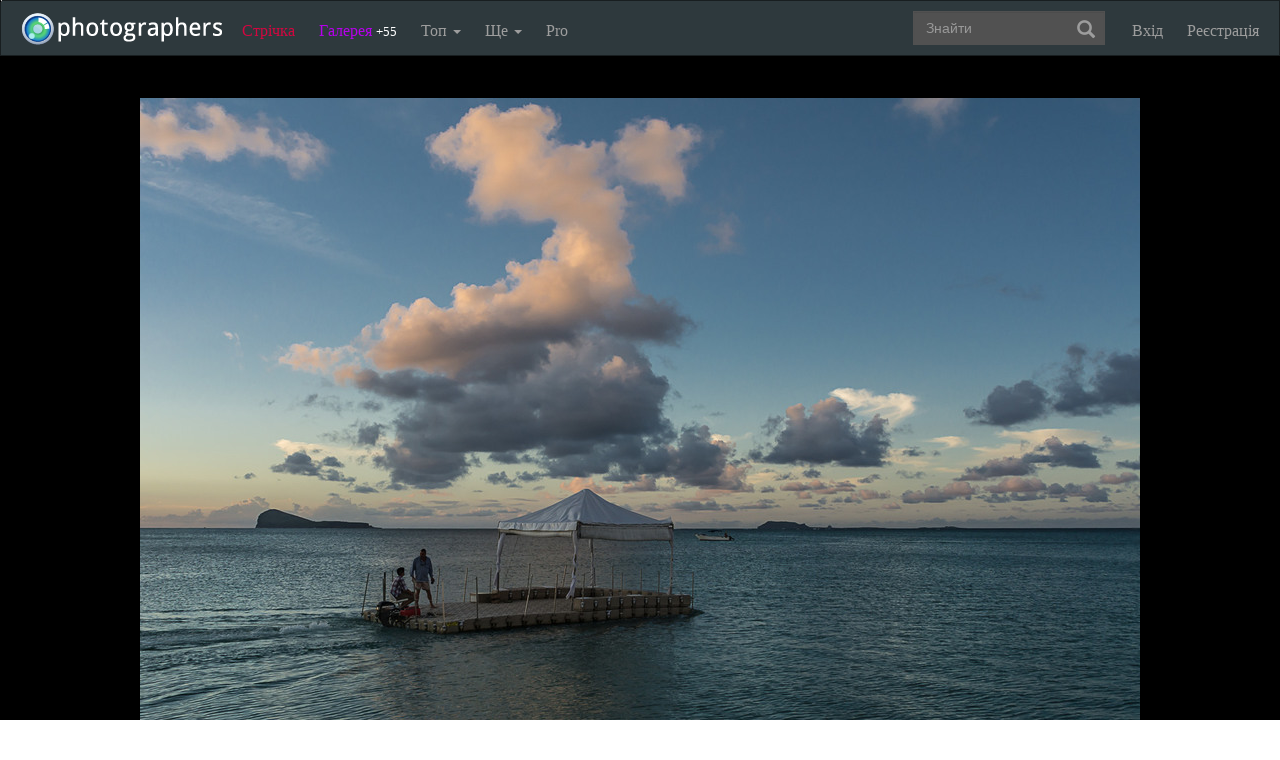

--- FILE ---
content_type: text/html; charset=UTF-8
request_url: https://photographers.ua/photo/1219531/
body_size: 13442
content:
<!DOCTYPE html PUBLIC "-//W3C//DTD XHTML 1.0 Transitional//EN" "http://www.w3.org/TR/xhtml1/DTD/xhtml1-transitional.dtd">
<html xmlns="http://www.w3.org/1999/xhtml" xml:lang="en" xmlns:og="http://ogp.me/ns#" xmlns:fb="http://ogp.me/ns/fb#">
    <head>
        <title>Фотографія Пейзаж / Юрий Литвинов / photographers.ua</title>
        <meta http-equiv="content-type" content="text/html; charset=utf-8" />
        <meta name="keywords" content="Пейзаж, фотографії, фото, цифрова фотографія, красиві фото, обробка фотографій, сайт фотографій, фотогалерея" />		<meta name="description" content="Фотографія Пейзаж з альбому Маврикий автора Юрий Литвинов. Опис: Маврикий 2017. Фото завантажено 9 січня 2019." />

		<link href="https://photographers.ua/favicon.ico" rel="shortcut icon" type="image/x-icon" />

			<link href="https://photographers.ua/rss/pictures/" title="RSS 2.0 Останні фотографії на photographers.ua" type="application/rss+xml" rel="alternate" />
		<link href="https://photographers.ua/rss/lenta/" title="RSS 2.0 Стрічка на photographers.ua" type="application/rss+xml" rel="alternate" />
		<link href="https://photographers.ua/rss/comments/" title="RSS 2.0 Останні коментарі на photographers.ua" type="application/rss+xml" rel="alternate" />
	                <link rel="canonical" href="https://photographers.ua/photo/1219531/" />
            
			<meta property="og:site_name" content="Фотосайт"/>
		<meta property="og:title" content="Фотографія Пейзаж / Юрий Литвинов"/>
		<meta property="og:type" content="article"/>
		<meta property="og:url" content="https://photographers.ua/photo/1219531/"/>
        <meta property="og:image" content="https://i.photographers.ua/thumbnails/pictures/35225/800xdsc_6148.jpg"/>
        <meta property="og:image:width" content="1000"/>
        <meta property="og:image:height" content="649"/>
        <meta property="og:description" content="Фотографія Пейзаж з альбому Маврикий автора Юрий Литвинов. Опис: Маврикий 2017. Фото завантажено 9 січня 2019." />
        <meta property="fb:app_id" content="112866292129906" />
    
			<link rel="stylesheet" href="https://photographers.ua/media/css-min/common-min.css?8042022" type="text/css" />
		
    
                <script src="https://ajax.googleapis.com/ajax/libs/jquery/3.1.0/jquery.min.js"></script>
    
			<script type="text/javascript" src="https://photographers.ua/media/js-min/common-min.js?27122020"></script>
			<script type="text/javascript" src="https://photographers.ua/media/js-min/picture-min.js?18112020"></script>
			<script type="text/javascript" src="https://photographers.ua/media/js-min/masonry.imagesloaded.min.js?11032018"></script>
			<script type="text/javascript" src="https://photographers.ua/media/js-min/jquery.sticky-kit.min.js?11032018"></script>
	
			<script type="text/javascript">
		
            $(function(){

            new CommentManager();new Picture();new AdvTopicsLayout();LoginManager = new LoginManager(); new Search();

            });
        
 var SITE_ADDRESS = 'https://photographers.ua'; 

		</script>
				<script type="text/javascript">
		var msg_tools_1 = 'Повноекранний режим перегляду зображення &mdash; photographers.ua';var msg_tools_2 = 'Нажаль ця функція не працює в Вашому браузері.';var msg_tools_3 = 'Введіть пошту.';var msg_tools_4 = 'Пошта введена неправильно.';var msg_tools_10 = 'Ви впевнені, що хочете поставити';var msg_tools_11 = 'Якщо так, будь ласка, прокоментуйте Вашу оцінку.';var msg_tools_12 = 'Приховати';var msg_tools_13 = 'Показати';var msg_tools_14 = 'Будь ласка, введіть коментар.';var msg_tools_15 = 'Дозволено додавати коментарі довжиною не більше 5 символів';var msg_tools_16 = 'Дозволено додавати коментарі довжиною не більше 2000 символів. Довжина Вашого коментаря - ';var msg_tools_17 = 'Зберегти';var msg_tools_18 = 'Додати';var msg_tools_19 = 'Ви підписалися на коментарі під цією сторінкою';var msg_tools_20 = 'Ви відписалися від коментарів під цією сторінкою';var msg_tools_21 = 'Ви не можете вибирати більше 20 тегів';var msg_tools_22 = 'Введіть заголовок топіка';var msg_tools_23 = 'Введіть текст топіка';var PHOTO_LABELS = ['фотографія', 'фотографії', 'фотографій'];
		</script>
				        
        <!--noindex-->
        <!-- Google tag (gtag.js) -->
        <script async src="https://www.googletagmanager.com/gtag/js?id=UA-88077-6"></script>
        <script>
            window.dataLayer = window.dataLayer || [];
            function gtag(){dataLayer.push(arguments);}
            gtag('js', new Date());

            gtag('config', 'UA-88077-6');
        </script>
        <!--/noindex-->
		
        
                 
            <script src="https://cdn.admixer.net/scripts3/loader2.js" async
                data-inv="//inv-nets.admixer.net/"
                data-r="single"
                data-sender="admixer"
                data-bundle="desktop"></script>
        </script>
        
        	</head>
    <body>
        <nav class="navbar navbar-inverse" role="navigation">
            <div class="container-fluid">
                <!-- Brand and toggle get grouped for better mobile display -->
                <div class="navbar-header">
                    <a class="navbar-brand" href="https://photographers.ua/" title="на головну">
                                                                                                <img src="/media/img/logo-inverse-5.png" alt="photographers.ua лого" class="small" />
                    </a>
                </div>

                <!-- Collect the nav links, forms, and other content for toggling -->
                <div class="collapse navbar-collapse" id="bs-example-navbar-collapse-1">
                    <ul class="nav navbar-nav">
                        <li class="lenta ">
                            <a href="https://photographers.ua/lenta/">Стрічка <span></span></a>
                        </li>
                        <li class="gallery ">
                            <a href="https://photographers.ua/pictures/days/1/">Галерея <span><span>+55</span></span></a>
                        </li>
                        <li class="dropdown">
                            <a href="https://photographers.ua/ratings/" class="dropdown-toggle" data-toggle="dropdown" data-hover="dropdown" data-delay="500">
                                Топ
                                <b class="caret"></b>
                            </a>
                            <ul class="dropdown-menu" role="menu">
                                <li>
                                    <a href="https://photographers.ua/ratings/users/">ТОП 100 фотографів</a>
                                </li>
                                <li>
                                    <a href="https://photographers.ua/ratings/pictures/">ТОП 100 фотографій</a>
                                </li>
                                <li>
                                    <a href="https://photographers.ua/ratings/picturesday/">Картина дня</a>
                                </li>
                            </ul>
                        </li>
                        <li class="dropdown ">
                            <a href="https://photographers.ua/about/" class="dropdown-toggle" data-toggle="dropdown" data-hover="dropdown" data-delay="500">
                                Ще
                                <b class="caret"></b>
                            </a>
                            <ul class="dropdown-menu" role="menu">
                                <li>
                                    <a href="https://photographers.ua/about/">Про проект</a>
                                </li>
                                <li>
                                    <a href="https://photographers.ua/stuff/day/">День з фотограферс</a>
                                </li>
                                <li>
                                    <a href="https://photographers.ua/stuff/comments/">Коментарі</a>
                                </li>
                            </ul>
                        </li>
                        <li class="">
                            <a href="https://photographers.ua/user/pro/">
                                Pro
                            </a>
                        </li>
                    </ul>

                    
                                            <ul class="nav navbar-nav navbar-right">
                            <li>
                                <a class="enter" id="btnShowLoginDialog" href="https://photographers.ua/user/login/"><i></i>Вхід</a>
                            </li>
                            <li>
                                <a class="register" href="https://photographers.ua/signup/">Реєстрація</a>
                            </li>
                        </ul>
                                        <div class="b-header-search">
                        <div class="b-search ">
                            <div class="control">
                                <form role="search" class="navbar-form fr" method="get" enctype="application/x-www-form-urlencoded" action="/search/" id="searchForm">
                                    <div class="form-group">
                                        <input type="text" class="form-control span2" placeholder="Знайти" value='' name='q' autocomplete='off' id='strFreeText' />
                                        <button class="btn-link btn" style="margin-left: -44px" type="submit" id="searchButton">
                                            <span class="glyphicon glyphicon-search"></span>
                                        </button>
                                    </div>
                                </form>
                                <div class="panel hidden">
                                    <div class="left"></div>
                                    <div class="right"></div>
                                    <div class="top"></div>
                                    <div class="bottom"></div>
                                    <div class="corner-lt"></div>
                                    <div class="corner-lb"></div>
                                    <div class="corner-rb"></div>
                                    <div class="corner-rt"></div>
                                    <div class="surface"></div>
                                    <div class="searched-items"></div>
                                    <div class="g-clearer"></div>

                                    <a id="SearchClose" class="b-dialog__x dialog-close-btn" href="javascript:void(0);" rel="nofollow"></a>
                                </div>

                            </div>
                        </div>
                    </div>
                </div><!-- /.navbar-collapse -->
            </div><!-- /.container-fluid -->
        </nav>


        <!-- page -->
        <div class="l-page">
            <div class="l-nofooter">
	<div id="loader" class="popup hidden">
	<img src="https://photographers.ua/i/ajax-loader.1.gif" />
</div>
<!--VIEW PICTURE-->
</div>
</div>

<div class="picture invert notitle">

    
    <!--noindex-->
	<div class="selection" id="ant">
        <span id="gs">
        	<div class="gs_container">
				<div class="first up w38h38"></div><div class="second up w24h38"></div><div class="third up w38h38"></div><div class="fourth middle w38h24"></div><div class="fifth middle w24h24"></div><div class="six middle w38h24"></div><div class="seventh down w38h38"></div><div class="eight down w24h38"></div><div class="ninth down w38h38"></div>
			</div>
        </span><img src="/i/spacer.gif" id="gs_spacer" />
	</div>

    <div class="crop zone" id="top_zone"><img src="/i/spacer.gif" /></div>
    <div class="crop zone" id="bottom_zone"><img src="/i/spacer.gif" /></div>
    <div class="crop zone" id="left_zone"><img src="/i/spacer.gif" /></div>
    <div class="crop zone" id="rigth_zone"><img src="/i/spacer.gif" /></div>

    <div id="nw-resize" class="resize nw"><img src="/i/spacer.gif" /></div>
    <div id="sw-resize" class="resize sw"><img src="/i/spacer.gif" /></div>
    <div id="ne-resize" class="resize ne"><img src="/i/spacer.gif" /></div>
    <div id="se-resize" class="resize se"><img src="/i/spacer.gif" /></div>
    <div id="n-resize" class="resize n"><img src="/i/spacer.gif" /></div>
    <div id="s-resize" class="resize s"><img src="/i/spacer.gif" /></div>
    <div id="w-resize" class="resize w"><img src="/i/spacer.gif" /></div>
    <div id="e-resize" class="resize e"><img src="/i/spacer.gif" /></div>
    <!--/noindex-->

<table id="MainImageContainer">
	<colgroup>
		<col width='40%'/><col width='*'/><col width='40%'/>
	</colgroup>
	<tr>
		<td></td>
		<td class="imgtd">
			<img src="/thumbnails/pictures/35225/800xdsc_6148.jpg" width="1000" height="649" id="theImage" title="" alt="Фотографія Пейзаж / Юрий Литвинов / photographers.ua" />
		</td>
		<td></td>
	</tr>
	<tr>
		<td></td>
		<td>

<table width="100%">
	<tr>
		<td class="text icons">
			<img src="/i/icon.1.gif" alt="кадрувати фотографію" title="кадрувати фотографію" id="make_crop" />
			<img src="/i/icon.4.gif" alt="золотий перетин фотографії" title="золотий перетин фотографії" id="make_section" />
			<img src="/i/icon.3.gif" alt="відтінки сірого" title="відтінки сірого" id="make_gray" />
			<img src="/i/icon.2.gif" alt="повноекранний режим" title="повноекранний режим" onclick="OpenFullScreen('https://i.photographers.ua/images/pictures/35225/dsc_6148.jpg', '#000000'); " />
		</td>
		<td align="right" class="text icons">
			<div id="frame_b" style="display: none;"><a class="mark" href="javascript:void(null);" onclick="return save_frame();">Вставить в комментарий</a></div>
		</td>
	</tr>
	<tr>
		<td class="text img-inline icons_social" colspan="2">
            
			<!--noindex-->



<ul class="clearfix fr bookmarks ontop">
    <li><a href="https://www.facebook.com/sharer.php?u=https://photographers.ua/photo/1219531/&t=" title="Надіслати в Facebook" rel="nofollow" target="_blank"><img src="/media/img/social/facebook.32.png" /></a></li>
    <li><a href="https://www.pinterest.com/pin/create/button/?url=https://photographers.ua/photo/1219531/&media=https://i.photographers.ua/thumbnails/pictures/35225/800xdsc_6148.jpg&description=" title="Надіслати в Pinterest" rel="nofollow" target="_blank"><img src="/media/img/social/pinterest.32.png" /></a></li>
</ul>
<div class="clearfix"></div>


<!--/noindex-->



			<div class="insertblog">
                <a href="javascript:;" class="mark" onclick="$('#blogarea').toggle();">Код вставки в блог</a>
            </div>
		</td>
	</tr>
	<tr id="blogarea" class="blogarea">
		<td colspan="2" class="text">
			<div class="fr">
				Посилання: <input type="text" onclick="this.select();" value='<a href="https://photographers.ua/photo/1219531/"><img src="https://i.photographers.ua/thumbnails/pictures/35225/800xdsc_6148.jpg" title="Фотографія Пейзаж / Юрий Литвинов / photographers.ua" /></a>' />
			</div>

			<div class="fr">
				Фотографія: <input type="text" onclick="this.select();" value='https://i.photographers.ua/thumbnails/pictures/35225/800xdsc_6148.jpg' />
			</div>
		</td>
	</tr>

</table>

		</td>
	</tr>
	<tr>
		<td colspan="3">
            <table class="backgrounds">
              <tr>
                                    <td bgcolor="#FFFFFF" rel="#FFFFFF"></td>
                                    <td bgcolor="#E5E5E5" rel="#E5E5E5"></td>
                                    <td bgcolor="#CCCCCC" rel="#CCCCCC"></td>
                                    <td bgcolor="#B3B3B3" rel="#B3B3B3"></td>
                                    <td bgcolor="#999999" rel="#999999"></td>
                                    <td bgcolor="#808080" rel="#808080"></td>
                                    <td bgcolor="#666666" rel="#666666"></td>
                                    <td bgcolor="#4D4D4D" rel="#4D4D4D"></td>
                                    <td bgcolor="#333333" rel="#333333"></td>
                                    <td bgcolor="#1A1A1A" rel="#1A1A1A"></td>
                                    <td bgcolor="#000000" rel="#000000"></td>
                              </tr>
            </table>
		</td>
	</tr>
</table>
</div>

<!-- page -->
<div class="l-page">
	<div class="l-nofooter">

<table class="picture" width="100%" style="margin-bottom: 80px;">
	<colgroup>
		<col width='37%'/><col width='*'/>
	</colgroup>
	<tr>
		<td colspan="2" style="padding-top: 7px;">
			<h2 class="center">Маврикий 2017</h2>
		</td>
	</tr>
	<tr>
		<td style="padding-top: 24px;" class="text sticky-parent">

																				
						<!-- Previous and next pictures block start -->
			<div id="eventsSlider" class="events" style="height: 100px;">
				<div class="controls">
					<a href="javascript:void(0)" class="left" rel="nofollow"></a>
					<a href="javascript:void(0)" class="right" rel="nofollow"></a>
				</div>
				<div  class="l-events">
					<ol class="events-line">
																								<li class="event">
							<div class="info">
																						<a alt="" title="" href="https://photographers.ua/photo/1217892/"><img src="https://i.photographers.ua/thumbnails/pictures/35225/240xdsc_0685.jpg" width="100" height="100"/></a>
																																										<a alt="" title="" href="https://photographers.ua/photo/1217956/"><img src="https://i.photographers.ua/thumbnails/pictures/35225/240xdsc_0539.jpg" width="100" height="100"/></a>
																																										<a alt="" title="" href="https://photographers.ua/photo/1218146/"><img src="https://i.photographers.ua/thumbnails/pictures/35225/240xdsc_603448811.jpg" width="100" height="100"/></a>
																					</div>
						</li>
																								<li class="event">
							<div class="info">
																						<a alt="" title="" href="https://photographers.ua/photo/1218179/"><img src="https://i.photographers.ua/thumbnails/pictures/35225/240x12083dsc_0257.jpg" width="100" height="100"/></a>
																																										<a alt="" title="" href="https://photographers.ua/photo/1218215/"><img src="https://i.photographers.ua/thumbnails/pictures/35225/240xdsc_0037-panorama.jpg" width="100" height="100"/></a>
																																										<a alt="" title="" href="https://photographers.ua/photo/1218350/"><img src="https://i.photographers.ua/thumbnails/pictures/35225/240xdsc_0547.jpg" width="100" height="100"/></a>
																					</div>
						</li>
																								<li class="event">
							<div class="info">
																						<a alt="" title="" href="https://photographers.ua/photo/1218386/"><img src="https://i.photographers.ua/thumbnails/pictures/35225/240xdsc_0934.jpg" width="100" height="100"/></a>
																																										<a alt="" title="" href="https://photographers.ua/photo/1218428/"><img src="https://i.photographers.ua/thumbnails/pictures/35225/240x47650dsc_0546.jpg" width="100" height="100"/></a>
																																										<a alt="" title="" href="https://photographers.ua/photo/1218547/"><img src="https://i.photographers.ua/thumbnails/pictures/35225/240x6758dsc_0013.jpg" width="100" height="100"/></a>
																					</div>
						</li>
																								<li class="event">
							<div class="info">
																						<a alt="" title="" href="https://photographers.ua/photo/1218567/"><img src="https://i.photographers.ua/thumbnails/pictures/35225/240xdsc_0809-2.jpg" width="100" height="100"/></a>
																																										<a alt="" title="" href="https://photographers.ua/photo/1218627/"><img src="https://i.photographers.ua/thumbnails/pictures/35225/240xdsc_0272.jpg" width="100" height="100"/></a>
																																										<a alt="" title="" href="https://photographers.ua/photo/1218786/"><img src="https://i.photographers.ua/thumbnails/pictures/35225/240x5271dsc_0747.jpg" width="100" height="100"/></a>
																					</div>
						</li>
																								<li class="event">
							<div class="info">
																						<a alt="" title="" href="https://photographers.ua/photo/1218833/"><img src="https://i.photographers.ua/thumbnails/pictures/35225/240xdsc_4485.jpg" width="100" height="100"/></a>
																																										<a alt="" title="" href="https://photographers.ua/photo/1218902/"><img src="https://i.photographers.ua/thumbnails/pictures/35225/240xdsc_3375-edit.jpg" width="100" height="100"/></a>
																																										<a alt="" title="" href="https://photographers.ua/photo/1218988/"><img src="https://i.photographers.ua/thumbnails/pictures/35225/240xdsc_0004-2.jpg" width="100" height="100"/></a>
																					</div>
						</li>
																								<li class="event">
							<div class="info">
																						<a alt="&quot;Миколині тумани&quot;" title="&quot;Миколині тумани&quot;" href="https://photographers.ua/photo/mikolini-tumani-1219018/"><img src="https://i.photographers.ua/thumbnails/pictures/35225/240x90131dsc_0309.jpg" width="100" height="100"/></a>
																																										<a alt="" title="" href="https://photographers.ua/photo/1219079/"><img src="https://i.photographers.ua/thumbnails/pictures/35225/240xdsc_0540.jpg" width="100" height="100"/></a>
																																										<a alt="" title="" href="https://photographers.ua/photo/1219192/"><img src="https://i.photographers.ua/thumbnails/pictures/35225/240x12868dsc_0090.jpg" width="100" height="100"/></a>
																					</div>
						</li>
																								<li class="event">
							<div class="info">
																						<a alt="" title="" href="https://photographers.ua/photo/1219268/"><img src="https://i.photographers.ua/thumbnails/pictures/35225/240xdsc_0021-panorama.jpg" width="100" height="100"/></a>
																																										<a alt="" title="" href="https://photographers.ua/photo/1219306/"><img src="https://i.photographers.ua/thumbnails/pictures/35225/240xdsc_0465.jpg" width="100" height="100"/></a>
																																										<a alt="" title="" href="https://photographers.ua/photo/1219406/"><img src="https://i.photographers.ua/thumbnails/pictures/35225/240xdsc_4077.jpg" width="100" height="100"/></a>
																					</div>
						</li>
																		
																								<li class="event">
							<div class="info">
																						<a alt="&quot;Миколині тумани&quot;" title="&quot;Миколині тумани&quot;" href="https://photographers.ua/photo/mikolini-tumani-1219487/"><img src="https://i.photographers.ua/thumbnails/pictures/35225/240x57253dsc_0272.jpg" width="100" height="100"/></a>
																																										<a alt="" title="" href="https://photographers.ua/photo/1219531/"><img src="https://i.photographers.ua/thumbnails/pictures/35225/240xdsc_6148.jpg" width="100" height="100"/></a>
																																										<a alt="" title="" href="https://photographers.ua/photo/1219624/"><img src="https://i.photographers.ua/thumbnails/pictures/35225/240xdsc_9758.jpg" width="100" height="100"/></a>
																					</div>
						</li>
																		
																								<li class="event">
							<div class="info">
																						<a alt="" title="" href="https://photographers.ua/photo/1219711/"><img src="https://i.photographers.ua/thumbnails/pictures/35225/240xdsc_0171-panorama.jpg" width="100" height="100"/></a>
																																										<a alt="" title="" href="https://photographers.ua/photo/1219837/"><img src="https://i.photographers.ua/thumbnails/pictures/35225/240x72588dsc_6015.jpg" width="100" height="100"/></a>
																																										<a alt="" title="" href="https://photographers.ua/photo/1219925/"><img src="https://i.photographers.ua/thumbnails/pictures/35225/240xdsc_0108_tif1.jpg" width="100" height="100"/></a>
																					</div>
						</li>
																								<li class="event">
							<div class="info">
																						<a alt="" title="" href="https://photographers.ua/photo/1219986/"><img src="https://i.photographers.ua/thumbnails/pictures/35225/240xdsc_0320_tif1.jpg" width="100" height="100"/></a>
																																										<a alt="" title="" href="https://photographers.ua/photo/1220028/"><img src="https://i.photographers.ua/thumbnails/pictures/35225/240xdsc_0384-panorama_tif1_tif2.jpg" width="100" height="100"/></a>
																																										<a alt="" title="" href="https://photographers.ua/photo/1220107/"><img src="https://i.photographers.ua/thumbnails/pictures/35225/240xdsc_0696.jpg" width="100" height="100"/></a>
																					</div>
						</li>
																								<li class="event">
							<div class="info">
																						<a alt="" title="" href="https://photographers.ua/photo/1220160/"><img src="https://i.photographers.ua/thumbnails/pictures/35225/240x51329dsc_0246.jpg" width="100" height="100"/></a>
																																										<a alt="" title="" href="https://photographers.ua/photo/1220206/"><img src="https://i.photographers.ua/thumbnails/pictures/35225/240xdsc_0620.jpg" width="100" height="100"/></a>
																																										<a alt="" title="" href="https://photographers.ua/photo/1220274/"><img src="https://i.photographers.ua/thumbnails/pictures/35225/240xdsc04471.jpg" width="100" height="100"/></a>
																					</div>
						</li>
																								<li class="event">
							<div class="info">
																						<a alt="" title="" href="https://photographers.ua/photo/1220339/"><img src="https://i.photographers.ua/thumbnails/pictures/35225/240xdsc_0115-2.jpg" width="100" height="100"/></a>
																																										<a alt="" title="" href="https://photographers.ua/photo/1220414/"><img src="https://i.photographers.ua/thumbnails/pictures/35225/240x74878dsc_0247_tif1.jpg" width="100" height="100"/></a>
																																										<a alt="" title="" href="https://photographers.ua/photo/1220457/"><img src="https://i.photographers.ua/thumbnails/pictures/35225/240xdsc04656.jpg" width="100" height="100"/></a>
																					</div>
						</li>
																								<li class="event">
							<div class="info">
																						<a alt="" title="" href="https://photographers.ua/photo/1220529/"><img src="https://i.photographers.ua/thumbnails/pictures/35225/240xdsc_0340_tif1.jpg" width="100" height="100"/></a>
																																										<a alt="" title="" href="https://photographers.ua/photo/1220619/"><img src="https://i.photographers.ua/thumbnails/pictures/35225/240x83773dsc_0076.jpg" width="100" height="100"/></a>
																																										<a alt="" title="" href="https://photographers.ua/photo/1220662/"><img src="https://i.photographers.ua/thumbnails/pictures/35225/240xdsc_0442.jpg" width="100" height="100"/></a>
																					</div>
						</li>
																								<li class="event">
							<div class="info">
																						<a alt="" title="" href="https://photographers.ua/photo/1220734/"><img src="https://i.photographers.ua/thumbnails/pictures/35225/240xdsc_0028.jpg" width="100" height="100"/></a>
																																										<a alt="" title="" href="https://photographers.ua/photo/1220824/"><img src="https://i.photographers.ua/thumbnails/pictures/35225/240xdsc04630.jpg" width="100" height="100"/></a>
																																										<a alt="" title="" href="https://photographers.ua/photo/1220864/"><img src="https://i.photographers.ua/thumbnails/pictures/35225/240x50052dsc_0535.jpg" width="100" height="100"/></a>
																					</div>
						</li>
																								<li class="event">
							<div class="info">
																						<a alt="" title="" href="https://photographers.ua/photo/1220932/"><img src="https://i.photographers.ua/thumbnails/pictures/35225/240xdsc_0813.jpg" width="100" height="100"/></a>
																																										<a alt="" title="" href="https://photographers.ua/photo/1221121/"><img src="https://i.photographers.ua/thumbnails/pictures/35225/240xdsc_4661.jpg" width="100" height="100"/></a>
																																										<a alt="" title="" href="https://photographers.ua/photo/1221179/"><img src="https://i.photographers.ua/thumbnails/pictures/35225/240xdsc_4655.jpg" width="100" height="100"/></a>
																					</div>
						</li>
																							</ol>

										<input type="hidden" value="https://photographers.ua/photo/mikolini-tumani-1219487/" id="prevLink" />
															<input type="hidden" value="https://photographers.ua/photo/1219624/" id="nextLink" />
									</div>
			</div>

<style>.picture .events { width: 330px; padding-bottom:18px !important;}</style>
<script>
$(function(){
	var objPicturesSlider = new PicturesSlider();
	objPicturesSlider.currentIndex = 6;
	objPicturesSlider.move(1);
});
</script>

			<!-- Previous and next pictures block end -->
						
			<div id="author" class="author">
							<div class="b-comments" style="margin-top:10px"><li class="b-comment" style="padding-bottom:0px">
				<table>
					<colgroup>
						<col width="90px" />
						<col width="*" />
					</colgroup>
					<tbody>
						<tr>
							<td>
								<a href="https://photographers.ua/YuriyLitvinov/"><img align="absmiddle" width="75" src="https://i.photographers.ua/thumbnails/users/35225/75xsozertsanie-avatar.jpg" title="Юрий Литвинов" alt="Юрий Литвинов" /></a>
								<div class="comment-avt-status"></div>
							</td>
							<td>
								<div class="comment-title" style="border:0;padding:0;"><a style="font-size:100%;" class="nick expert-5" href="https://photographers.ua/YuriyLitvinov/">Юрий Литвинов<i title="профі" alt="профі"></i></a></div>
								<div class="comment-content" style="font-size:100%;"></div>
							</td>
						</tr>
					</tbody>
				  </table>
			</li></div>
						</div>
			
			<table width="100%" class="about">
				<colgroup>
					<col width='200'/><col width='33%'/><col width='*'/>
				</colgroup>
				<tr>
					<td colspan="2">
						<h2 style="padding-bottom: 4px;">Про фото</h2>
					</td>
					<td>&nbsp;</td>
				</tr>
				
								<tr>
					
					<td id="vote-total" colspan="2" class="null">
						<table width="100%">
							<colgroup>
								<col width="200"/><col width="33%"/><col width="*"/>
							</colgroup>

														<tr>
								<td>Рейтинг:</td>
								<td class="img-inline">
									<strong>
																			+197.46
																		</strong>
								</td>
								<td class="null">&nbsp;</td>
							</tr>
							<tr>
								<td>Оцінка фотографії:</td>
								<td>
									+196.0 </span>
								</td>
							</tr>
							<tr>
								<td>Переглядів:</td>
								<td>
									<span style="cursor: help;"><span class="nobr" title="Зареєстрованними користувачами modifier.number.php149">149</span></span> / <span style="cursor: help;"><span class="nobr" title="Всього modifier.number.php391">391</span></span>
								</td>
							</tr>
						</table>
					</td>
									</tr>
				
				
				<tr>
					<td>Завантажено: </td>
					<td>9 січня '19, 15:48</td>
					<td class="null">&nbsp;</td>
				</tr>
				<tr>
					<td>Категорія: </td>
					<td><strong><a href="https://photographers.ua/YuriyLitvinov/category/9/" title="Пейзаж">Пейзаж</a></strong></td>
				</tr>

				
				
								<tr>
					<td>Переглянути: </td>
					<td>
						<a href="https://photographers.ua/YuriyLitvinov/album/76950/" title="Маврикий">альбом Маврикий</a>
					</td>
				</tr>
				
				<tr>
					<td colspan="2">
						<style>.bookmarks{margin: 10px 0px 0px 0px;}</style>
						<div class="fl bookmarks">
	<div class="likes">
		<div class="facebook">
            <fb:share-button layout="button_count"></fb:share-button>
		</div>
	</div>
</div>
					</td>
				</tr>

							
				
				<tr>
					<td colspan="2">
						<h2>Exif</h2>
					</td>
				</tr>
				
								<tr>
					<td>Виробник: </td>
					<td>NIKON CORPORATION</td>
				</tr>
												<tr>
					<td>Модель: </td>
					<td>NIKON D7100</td>
				</tr>
																<tr>
					<td>Витримка: </td>
					<td>1/200</td>
				</tr>
												<tr>
					<td>Діафрагма: </td>
					<td>9</td>
				</tr>
												<tr>
					<td>Швидкість ISO: </td>
					<td>125</td>
				</tr>
												<tr>
					<td>Фокусна відстань: </td>
					<td>20</td>
				</tr>
																				<tr>
					<td>ПЗ: </td>
					<td>Adobe Photoshop Lightroom 6.4 (Windows)</td>
				</tr>
				
				
								<tr>
					<td colspan="2">
						<a class="mark header" id="votes_all_view" rel="nofollow" href="javascript:void(0);">Голоси</a>
					</td>
				</tr>
				<tr id="votes_all" class="hidden">
					<td colspan="2">
										</td>
				</tr>
												<tr>
					<td colspan="2">
						<div class="sticky-content-spacer"></div>
						 
<div class="b-right-banner b-right-banner-right-col" id="right_banner">
	
	

	                                
                <script type='text/javascript'>
                    (window.globalAmlAds = window.globalAmlAds || []).push(function() {
                        globalAml.defineSlot({z: '507af612-9d6f-4c9c-8d87-87d53af4b13c', ph: 'admixer_507af6129d6f4c9c8d8787d53af4b13c_zone_2012_sect_1123_site_1110', i: 'inv-nets', s:'47b8a462-162d-4208-9812-0b17aa42b6b0', sender: 'admixer'});
                        globalAml.singleRequest("admixer");});
                </script>

                <div id='admixer_507af6129d6f4c9c8d8787d53af4b13c_zone_2012_sect_1123_site_1110' data-sender='admixer'></div>
                <script type='text/javascript'>
                    (window.globalAmlAds = window.globalAmlAds || []).push(function() {
                        globalAml.display('admixer_507af6129d6f4c9c8d8787d53af4b13c_zone_2012_sect_1123_site_1110');
                    });
                </script>
            
                                	
	</div>

						<div class="sticky-last-element"></div>
					</td>
				</tr>
                			</table>
		</td>
		<td style="padding-left: 20px;">
			<a name="comments" href="javascript:void(0);" rel="nofollow"></a>

<div class="b-comments">
	
		
	<div class="h2">8 коментарів</div>
	<label class="btn-add-comment" for="txtAddComment"><a id="btnLinkAddComment" href="javascript:;">Додати власний</a></label>
	<ul>

	
		
											
						
				
		<li class="b-comment" id="comment6749178" style="margin-left: 0px">
          <table>
            <colgroup>
                <col width="90px" />
                <col width="*" />
            </colgroup>
            <tbody>
                <tr>
                    <td>
													<a href="https://photographers.ua/RomanStepanenko/">
								<img width="75" src="https://i.photographers.ua/thumbnails/users/43415/75ximg_3302.jpg" title="Роман Степаненко"  alt="Роман Степаненко" />
							</a>
												
																									
						<div class="comment-avt-status"></div>
                    </td>
                    <td>
                        <div class="comment-title">
                            								<a  class="nick expert-5" href="https://photographers.ua/RomanStepanenko/">Роман Степаненко<i title="профі" alt="профі"></i></a>
							                            
							<span class="date">9 січня '19, 22:53</span>
                            
							<a class="anchor" name="comment6749178" href="#comment6749178"></a>
                            
							<span class="rate">
								                                
                                <span id="commentVoteRate6749178" class="value ">0</span>
                                
								
								                            </span>
                        </div>
                        <div class="comment-content">
							<span id="commentText6749178" style="">
							Хорошее фото
							</span>

							
							
							
                        </div>
                        
                    </td>
                </tr>
            </tbody>
          </table>
        </li>
		
			
		
											
													
				
		<li class="b-comment" id="comment6749568" style="margin-left: 91px">
          <table>
            <colgroup>
                <col width="90px" />
                <col width="*" />
            </colgroup>
            <tbody>
                <tr>
                    <td>
													<a href="https://photographers.ua/YuriyLitvinov/">
								<img width="75" src="https://i.photographers.ua/thumbnails/users/35225/75xsozertsanie-avatar.jpg" title="Юрий Литвинов"  alt="Юрий Литвинов" />
							</a>
												
																									
						<div class="comment-avt-status"></div>
                    </td>
                    <td>
                        <div class="comment-title">
                            								<a  class="nick expert-5" href="https://photographers.ua/YuriyLitvinov/">Юрий Литвинов<i title="профі" alt="профі"></i></a>
							                            
							<span class="date">10 січня '19, 14:49</span>
                            
							<a class="anchor" name="comment6749568" href="#comment6749568"></a>
                            
							<span class="rate">
								                                
                                <span id="commentVoteRate6749568" class="value ">0</span>
                                
								
								                            </span>
                        </div>
                        <div class="comment-content">
							<span id="commentText6749568" style="">
							Спасибо Роман
							</span>

							
							
							
                        </div>
                        
                    </td>
                </tr>
            </tbody>
          </table>
        </li>
		
			
		
											
						
				
		<li class="b-comment" id="comment6749214" style="margin-left: 0px">
          <table>
            <colgroup>
                <col width="90px" />
                <col width="*" />
            </colgroup>
            <tbody>
                <tr>
                    <td>
													<a href="https://photographers.ua/Nata1/">
								<img width="75" src="https://i.photographers.ua/thumbnails/users/42310/75xbd965819956b3c96a88421f69fb4c549.jpg" title="Nata"  alt="Nata" />
							</a>
												
																									
						<div class="comment-avt-status"></div>
                    </td>
                    <td>
                        <div class="comment-title">
                            								<a  class="nick expert-5" href="https://photographers.ua/Nata1/">Nata<i title="профі" alt="профі"></i></a>
							                            
							<span class="date">9 січня '19, 23:37</span>
                            
							<a class="anchor" name="comment6749214" href="#comment6749214"></a>
                            
							<span class="rate">
								                                
                                <span id="commentVoteRate6749214" class="value ">0</span>
                                
								
								                            </span>
                        </div>
                        <div class="comment-content">
							<span id="commentText6749214" style="">
							Новий вид водного трансопрту? :-)
							</span>

							
							
							
                        </div>
                        
                    </td>
                </tr>
            </tbody>
          </table>
        </li>
		
			
		
											
													
				
		<li class="b-comment" id="comment6749574" style="margin-left: 91px">
          <table>
            <colgroup>
                <col width="90px" />
                <col width="*" />
            </colgroup>
            <tbody>
                <tr>
                    <td>
													<a href="https://photographers.ua/YuriyLitvinov/">
								<img width="75" src="https://i.photographers.ua/thumbnails/users/35225/75xsozertsanie-avatar.jpg" title="Юрий Литвинов"  alt="Юрий Литвинов" />
							</a>
												
																									
						<div class="comment-avt-status"></div>
                    </td>
                    <td>
                        <div class="comment-title">
                            								<a  class="nick expert-5" href="https://photographers.ua/YuriyLitvinov/">Юрий Литвинов<i title="профі" alt="профі"></i></a>
							                            
							<span class="date">10 січня '19, 14:56</span>
                            
							<a class="anchor" name="comment6749574" href="#comment6749574"></a>
                            
							<span class="rate">
								                                
                                <span id="commentVoteRate6749574" class="value ">0</span>
                                
								
								                            </span>
                        </div>
                        <div class="comment-content">
							<span id="commentText6749574" style="">
							Його замовляють коли хочуть вечеряти наодинці посеред океану...:) Офіциант накриває стіл, ви сідаєте і відпливаєте трохи від берега...:) Дякую Ната.
							</span>

							
							
							
                        </div>
                        
                    </td>
                </tr>
            </tbody>
          </table>
        </li>
		
			
		
											
						
				
		<li class="b-comment" id="comment6749225" style="margin-left: 0px">
          <table>
            <colgroup>
                <col width="90px" />
                <col width="*" />
            </colgroup>
            <tbody>
                <tr>
                    <td>
													<a href="https://photographers.ua/Vyacheslav13/">
								<img width="75" src="https://i.photographers.ua/thumbnails/users/44246/75xava_70h100.jpg" title="Вячеслав"  alt="Вячеслав" /><a href='/user/pro/' class='user-pro'></a>
							</a>
												
																									
						<div class="comment-avt-status"></div>
                    </td>
                    <td>
                        <div class="comment-title">
                            								<a  class="nick expert-5" href="https://photographers.ua/Vyacheslav13/">Вячеслав<i title="профі" alt="профі"></i></a>
							                            
							<span class="date">9 січня '19, 23:39</span>
                            
							<a class="anchor" name="comment6749225" href="#comment6749225"></a>
                            
							<span class="rate">
								                                
                                <span id="commentVoteRate6749225" class="value ">0</span>
                                
								
								                            </span>
                        </div>
                        <div class="comment-content">
							<span id="commentText6749225" style="">
							класно придумано !
							</span>

							
							
							
                        </div>
                        
                    </td>
                </tr>
            </tbody>
          </table>
        </li>
		
			
		
											
													
				
		<li class="b-comment" id="comment6749578" style="margin-left: 91px">
          <table>
            <colgroup>
                <col width="90px" />
                <col width="*" />
            </colgroup>
            <tbody>
                <tr>
                    <td>
													<a href="https://photographers.ua/YuriyLitvinov/">
								<img width="75" src="https://i.photographers.ua/thumbnails/users/35225/75xsozertsanie-avatar.jpg" title="Юрий Литвинов"  alt="Юрий Литвинов" />
							</a>
												
																									
						<div class="comment-avt-status"></div>
                    </td>
                    <td>
                        <div class="comment-title">
                            								<a  class="nick expert-5" href="https://photographers.ua/YuriyLitvinov/">Юрий Литвинов<i title="профі" alt="профі"></i></a>
							                            
							<span class="date">10 січня '19, 14:56</span>
                            
							<a class="anchor" name="comment6749578" href="#comment6749578"></a>
                            
							<span class="rate">
								                                
                                <span id="commentVoteRate6749578" class="value ">0</span>
                                
								
								                            </span>
                        </div>
                        <div class="comment-content">
							<span id="commentText6749578" style="">
							Дякую В'ячеславе!
							</span>

							
							
							
                        </div>
                        
                    </td>
                </tr>
            </tbody>
          </table>
        </li>
		
			
		
											
						
				
		<li class="b-comment" id="comment6749298" style="margin-left: 0px">
          <table>
            <colgroup>
                <col width="90px" />
                <col width="*" />
            </colgroup>
            <tbody>
                <tr>
                    <td>
													<a href="https://photographers.ua/Olga17/">
								<img width="75" src="https://i.photographers.ua/thumbnails/users/16195/75xngelochek.jpg" title="Ольга"  alt="Ольга" />
							</a>
												
																									
						<div class="comment-avt-status"></div>
                    </td>
                    <td>
                        <div class="comment-title">
                            								<a  class="nick expert-5" href="https://photographers.ua/Olga17/">Ольга<i title="профі" alt="профі"></i></a>
							                            
							<span class="date">10 січня '19, 7:02</span>
                            
							<a class="anchor" name="comment6749298" href="#comment6749298"></a>
                            
							<span class="rate">
								                                
                                <span id="commentVoteRate6749298" class="value ">0</span>
                                
								
								                            </span>
                        </div>
                        <div class="comment-content">
							<span id="commentText6749298" style="">
							Паром впечатляет!:)
							</span>

							
							
							
                        </div>
                        
                    </td>
                </tr>
            </tbody>
          </table>
        </li>
		
			
		
											
													
				
		<li class="b-comment" id="comment6749580" style="margin-left: 91px">
          <table>
            <colgroup>
                <col width="90px" />
                <col width="*" />
            </colgroup>
            <tbody>
                <tr>
                    <td>
													<a href="https://photographers.ua/YuriyLitvinov/">
								<img width="75" src="https://i.photographers.ua/thumbnails/users/35225/75xsozertsanie-avatar.jpg" title="Юрий Литвинов"  alt="Юрий Литвинов" />
							</a>
												
																									
						<div class="comment-avt-status"></div>
                    </td>
                    <td>
                        <div class="comment-title">
                            								<a  class="nick expert-5" href="https://photographers.ua/YuriyLitvinov/">Юрий Литвинов<i title="профі" alt="профі"></i></a>
							                            
							<span class="date">10 січня '19, 14:57</span>
                            
							<a class="anchor" name="comment6749580" href="#comment6749580"></a>
                            
							<span class="rate">
								                                
                                <span id="commentVoteRate6749580" class="value ">0</span>
                                
								
								                            </span>
                        </div>
                        <div class="comment-content">
							<span id="commentText6749580" style="">
							За ваши деньги любой каприз..:) Спасибо Ольга!
							</span>

							
							
							
                        </div>
                        
                    </td>
                </tr>
            </tbody>
          </table>
        </li>
		
			

			<li>
			<div class="comment-content">
				<a href="/user/" onclick="$('#btnShowLoginDialog').trigger("click"); return false;">Увійдіть в систему</a>, щоб мати можливість коментувати та голосувати.
			</div>
		</li>
		</ul>
</div>
            		</td>
	</tr>
</table>


	<script>
		var intPictureId = 1219531;
		var intPictureUserId = 35225;
		var boolGetUserById = false;
	</script>

    <style>
    .navbar {
        margin-bottom: 0px !important;
    }

    #MainImageContainer, .picture h1 {
        background-color: #000000;
    }
    </style>


<!--VIEW PICTURE-->			</div> <!-- l-nofooter -->
		</div> <!-- l-page -->

<div class="clear_0"></div>


    <div class="b-adv-topics ">
    <h4>Вибір редакції</h4>
    <div class="l-adv-topics-line"></div>
    <div class="l-adv-topics">
        <div id="advTopicsContainer" class="adv-topics-sizer" >
            
                                
                <div class="b-adv-topic">
                    <div class="l-new-photo">
                        <table class='b-image'>
                            <tr>
                                <td width="240px">
                                    <a href="https://photographers.ua/topic/top-100-for-december-2025-6659/">
                                        <img src="https://i.photographers.ua/thumbnails/lenta/508/240x101508.jpg" alt="на озері, 10 Author: Вячеслав" />
                                    </a>

                                    <div class='b-title'>
                                        <a href="https://photographers.ua/topic/top-100-for-december-2025-6659/">TOP 100 for December 2025</a>
                                        <span class="c-count">0<i></i></span>
                                        <span class="score plus">+2.14</span>
                                    </div>
                                </td>
                            </tr>
                        </table>

                    </div>
                </div>

                            
                                
                <div class="b-adv-topic">
                    <div class="l-new-photo">
                        <table class='b-image'>
                            <tr>
                                <td width="240px">
                                    <a href="https://photographers.ua/topic/top-100-za-gruden-2025-6658/">
                                        <img src="https://i.photographers.ua/thumbnails/lenta/498/240x101498.jpg" alt="на озері, 10Автор: Вячеслав" />
                                    </a>

                                    <div class='b-title'>
                                        <a href="https://photographers.ua/topic/top-100-za-gruden-2025-6658/">ТОП 100 за грудень 2025</a>
                                        <span class="c-count">0<i></i></span>
                                        <span class="score plus">+3.11</span>
                                    </div>
                                </td>
                            </tr>
                        </table>

                    </div>
                </div>

                            
                                
                <div class="b-adv-topic">
                    <div class="l-new-photo">
                        <table class='b-image'>
                            <tr>
                                <td width="240px">
                                    <a href="https://photographers.ua/topic/top-100-for-november-2025-6657/">
                                        <img src="https://i.photographers.ua/thumbnails/lenta/309/240x101309.jpg" alt="Cerkev Marijinega Vnebovzetja Author: Сергій Вовк" />
                                    </a>

                                    <div class='b-title'>
                                        <a href="https://photographers.ua/topic/top-100-for-november-2025-6657/">TOP 100 for November 2025</a>
                                        <span class="c-count">0<i></i></span>
                                        <span class="score plus">+4.94</span>
                                    </div>
                                </td>
                            </tr>
                        </table>

                    </div>
                </div>

                            
                                
                <div class="b-adv-topic">
                    <div class="l-new-photo">
                        <table class='b-image'>
                            <tr>
                                <td width="240px">
                                    <a href="https://photographers.ua/topic/top-100-za-listopad-2025-6656/">
                                        <img src="https://i.photographers.ua/thumbnails/lenta/299/240x101299.jpg" alt="Cerkev Marijinega VnebovzetjaАвтор: Сергій Вовк" />
                                    </a>

                                    <div class='b-title'>
                                        <a href="https://photographers.ua/topic/top-100-za-listopad-2025-6656/">ТОП 100 за листопад 2025</a>
                                        <span class="c-count">0<i></i></span>
                                        <span class="score plus">+2.27</span>
                                    </div>
                                </td>
                            </tr>
                        </table>

                    </div>
                </div>

                            
                                
                <div class="b-adv-topic">
                    <div class="l-new-photo">
                        <table class='b-image'>
                            <tr>
                                <td width="240px">
                                    <a href="https://photographers.ua/topic/top-100-for-october-2025-6654/">
                                        <img src="https://i.photographers.ua/thumbnails/lenta/157/240x101157.jpg" alt="Осінь на річці Рось Author: Ігор Солодовніков" />
                                    </a>

                                    <div class='b-title'>
                                        <a href="https://photographers.ua/topic/top-100-for-october-2025-6654/">TOP 100 for October 2025</a>
                                        <span class="c-count">0<i></i></span>
                                        <span class="score plus">+3.80</span>
                                    </div>
                                </td>
                            </tr>
                        </table>

                    </div>
                </div>

                            
                                
                <div class="b-adv-topic">
                    <div class="l-new-photo">
                        <table class='b-image'>
                            <tr>
                                <td width="240px">
                                    <a href="https://photographers.ua/topic/top-100-za-zhovten-2025-6653/">
                                        <img src="https://i.photographers.ua/thumbnails/lenta/147/240x101147.jpg" alt="Осінь на річці РосьАвтор: Ігор Солодовніков" />
                                    </a>

                                    <div class='b-title'>
                                        <a href="https://photographers.ua/topic/top-100-za-zhovten-2025-6653/">ТОП 100 за жовтень 2025</a>
                                        <span class="c-count">0<i></i></span>
                                        <span class="score plus">+4.52</span>
                                    </div>
                                </td>
                            </tr>
                        </table>

                    </div>
                </div>

                                    </div>
    </div>
    <div class="l-adv-topics-line-bottom"></div>
</div>


<div class="b-footer">
	<table>
		<colgroup>
			<col width="18%"/><col width="17%"/><col width="17%"/><col width="17%"/><col width="*%"/>
		</colgroup>
		<tr>
			<td colspan="2">
				<div class="b-copy">
					<div class="b-copy-ico"></div>
					<div class="b-copy-h"><a href="https://photographers.ua/" title="на главную сайта фотографов и их фотографий">photographers.ua</a>, 2026</div>
					<div>
						 Всі фотографії є власністю їх авторів.
					</div>
				</div>
			</td>
			<td colspan="3" class="vcard b-email"><!--noindex-->Електронна скринька: <a href="&#109;&#97;&#105;&#108;&#116;&#111;&#58;%77%65%62%6d%61%73%74%65%72@%70%68%6f%74%6f%67%72%61%70%68%65%72%73.%75%61" class='email'>&#x77;&#x65;&#x62;&#x6d;&#x61;&#x73;&#x74;&#x65;&#x72;&#x40;&#x70;&#x68;&#x6f;&#x74;&#x6f;&#x67;&#x72;&#x61;&#x70;&#x68;&#x65;&#x72;&#x73;&#x2e;&#x75;&#x61;</a><!--/noindex--></td>
		</tr>
		<tr>
            <!--noindex-->
			<td>
				<ul class="b-navigation b-navigation-auth">
                                                                                            <li>
                        <a rel="nofollow" href="https://photographers.ua/stuff/lang/ru/">Русский</a>
                    </li>
                                                                                                                                                        <li>
                        <a rel="nofollow" href="https://photographers.ua/stuff/lang/en/">English</a>
                    </li>
                                                                                            <li>&nbsp;</li>
					<li class="social">
                        <a class="nobr" rel="nofollow" href="https://www.facebook.com/photographers.com.ua" title="Сторінка photographers.ua в Facebook" target="_blank"><i class="facebook"></i> Facebook</a>
					</li>
				</ul>
			</td>
            <!--/noindex-->
			 <td>
				<ul class="b-navigation">
					<li>
						<a class="ribbon" href="https://photographers.ua/lenta/">Стрічка</a>
					</li>
					<li>
						<a class="gallery" href="https://photographers.ua/pictures/days/1/">Галерея</a>
					</li>
					<li>
						<a href="https://photographers.ua/stuff/comments/">Коментарі</a>
					</li>
				</ul>
			</td>
			<td>
				<ul class="b-navigation">
					<li><strong>Рейтинги</strong></li>
					<li><a href="https://photographers.ua/ratings/users/">Топ користувачів</a></li>
					<li><a href="https://photographers.ua/ratings/pictures/">Топ фотографій</a></li>
					<li><a href="https://photographers.ua/ratings/picturesday/">Картина дня</a></li>
					<li><a href="https://photographers.ua/competition/">Фотоконкурси</a></li>
				</ul>
			</td>
			<td>
				<ul class="b-navigation">
					<li><strong>Інформація</strong></li>
					<li><a href="https://photographers.ua/stuff/day/">День з фотограферс</a></li>
					<li><a href="https://photographers.ua/about/">Про проект</a></li>
					<li><a href="https://photographers.ua/rules/">Правила сайту</a></li>
					<li><a href="https://photographers.ua/lenta/category/12/">Новини сайту</a></li>
					<li><a href="https://photographers.ua/lenta/category/13/">Події</a></li>
				</ul>
			</td>
			<td>
				  <ul class="b-navigation">
					<li><strong>Послуги</strong></li>
					<li><a href="https://photographers.ua/content/14/">Реклама на сайті</a></li>
					<li><a href="https://photographers.ua/content/16/">Розміщення</a></li>
					<li><a href="https://photographers.ua/master/">Майстер-класи</a></li>
									</ul>
			</td>
			 
		</tr>
	</table>
</div>	
<div class="b-cut"><div class="cut"></div></div>
<div class="b-footer b-footer-cut">
	<div class="b-cities">
        <a href="https://photographers.ua/professionalnye-fotografy/">Професійний фотограф</a>,
        <a href="https://photographers.ua/fotografy/">фотограф</a>,
        <a href="https://photographers.ua/modeli/">модель</a>,
        <a href="https://photographers.ua/vizazhisty-stilisty/">візажист/стиліст</a>,
        <a href="https://photographers.ua/assistenty-fotografa/">асистент фотографа</a>,
        <a href="https://photographers.ua/art-direktory/">арт-директор</a>,
        <a href="https://photographers.ua/fotostudii/">фотостудія</a> із міста:

                            <a href="https://photographers.ua/professionalnye-fotografy/ukraina/avdeevka/" title="фотограф Авдіївка">Авдіївка</a>,                                         <a href="https://photographers.ua/professionalnye-fotografy/ukraina/belaya-tserkov/" title="фотограф Біла Церква">Біла Церква</a>,                                         <a href="https://photographers.ua/professionalnye-fotografy/ukraina/berdyansk/" title="фотограф Бердянськ">Бердянськ</a>,                                         <a href="https://photographers.ua/professionalnye-fotografy/ukraina/brovary/" title="фотограф Бровари">Бровари</a>,                                         <a href="https://photographers.ua/professionalnye-fotografy/ukraina/vinnitsa/" title="фотограф Вінниця">Вінниця</a>,                                         <a href="https://photographers.ua/professionalnye-fotografy/ukraina/gorlovka/" title="фотограф Горлівка">Горлівка</a>,                                         <a href="https://photographers.ua/professionalnye-fotografy/ukraina/dnepr/" title="фотограф Дніпро">Дніпро</a>,                                         <a href="https://photographers.ua/professionalnye-fotografy/ukraina/donetsk/" title="фотограф Донецьк">Донецьк</a>,                                         <a href="https://photographers.ua/professionalnye-fotografy/ukraina/zhitomir/" title="фотограф Житомир">Житомир</a>,                                         <a href="https://photographers.ua/professionalnye-fotografy/ukraina/zaporozhje/" title="фотограф Запоріжжя">Запоріжжя</a>,                                         <a href="https://photographers.ua/professionalnye-fotografy/ukraina/ivano-frankovsk/" title="фотограф Івано-Франківськ">Івано-Франківськ</a>,                                         <a href="https://photographers.ua/professionalnye-fotografy/ukraina/kamenets-podolskiy/" title="фотограф Кам'янець-Подільський">Кам'янець-Подільський</a>,                                         <a href="https://photographers.ua/professionalnye-fotografy/ukraina/kamianske/" title="фотограф Кам'янське">Кам'янське</a>,                                         <a href="https://photographers.ua/professionalnye-fotografy/ukraina/kerch/" title="фотограф Керч">Керч</a>,                                         <a href="https://photographers.ua/professionalnye-fotografy/ukraina/kiev/" title="фотограф Київ">Київ</a>,                                         <a href="https://photographers.ua/professionalnye-fotografy/moldova/kishinev/" title="фотограф Кишинів">Кишинів</a>,                                         <a href="https://photographers.ua/professionalnye-fotografy/ukraina/kremenchug/" title="фотограф Кременчук">Кременчук</a>,                                         <a href="https://photographers.ua/professionalnye-fotografy/ukraina/krivoy-rog/" title="фотограф Кривий Ріг">Кривий Ріг</a>,                                         <a href="https://photographers.ua/professionalnye-fotografy/ukraina/kropivnitskiy/" title="фотограф Кропивницький">Кропивницький</a>,                                         <a href="https://photographers.ua/professionalnye-fotografy/ukraina/lugansk/" title="фотограф Луганськ">Луганськ</a>,                                         <a href="https://photographers.ua/professionalnye-fotografy/ukraina/lutsk/" title="фотограф Луцьк">Луцьк</a>,                                         <a href="https://photographers.ua/professionalnye-fotografy/ukraina/lvov/" title="фотограф Львів">Львів</a>,                                         <a href="https://photographers.ua/professionalnye-fotografy/ukraina/mariupol/" title="фотограф Маріуполь">Маріуполь</a>,                                         <a href="https://photographers.ua/professionalnye-fotografy/ukraina/melitopol/" title="фотограф Мелітополь">Мелітополь</a>,                                         <a href="https://photographers.ua/professionalnye-fotografy/ukraina/mukachevo/" title="фотограф Мукачево">Мукачево</a>,                                         <a href="https://photographers.ua/professionalnye-fotografy/ukraina/nikolaev/" title="фотограф Миколаїв">Миколаїв</a>,                                         <a href="https://photographers.ua/professionalnye-fotografy/ukraina/nikopol/" title="фотограф Нікополь">Нікополь</a>,                                         <a href="https://photographers.ua/professionalnye-fotografy/ukraina/odessa/" title="фотограф Одеса">Одеса</a>,                                         <a href="https://photographers.ua/professionalnye-fotografy/ukraina/poltava/" title="фотограф Полтава">Полтава</a>,                                         <a href="https://photographers.ua/professionalnye-fotografy/ukraina/rovno/" title="фотограф Рівне">Рівне</a>,                                         <a href="https://photographers.ua/professionalnye-fotografy/ukraina/sevastopol/" title="фотограф Севастополь">Севастополь</a>,                                         <a href="https://photographers.ua/professionalnye-fotografy/ukraina/simferopol/" title="фотограф Сімферополь">Сімферополь</a>,                                         <a href="https://photographers.ua/professionalnye-fotografy/ukraina/sumy/" title="фотограф Суми">Суми</a>,                                         <a href="https://photographers.ua/professionalnye-fotografy/izrail/tel-aviv/" title="фотограф Тель-Авів">Тель-Авів</a>,                                         <a href="https://photographers.ua/professionalnye-fotografy/ukraina/ternopol/" title="фотограф Тернопіль">Тернопіль</a>,                                         <a href="https://photographers.ua/professionalnye-fotografy/moldova/tiraspol/" title="фотограф Тираспіль">Тираспіль</a>,                                         <a href="https://photographers.ua/professionalnye-fotografy/ukraina/uzhgorod/" title="фотограф Ужгород">Ужгород</a>,                                         <a href="https://photographers.ua/professionalnye-fotografy/ukraina/harkov/" title="фотограф Харків">Харків</a>,                                         <a href="https://photographers.ua/professionalnye-fotografy/ukraina/herson/" title="фотограф Херсон">Херсон</a>,                                         <a href="https://photographers.ua/professionalnye-fotografy/ukraina/hmelnitskiy/" title="фотограф Хмельницький">Хмельницький</a>,                                         <a href="https://photographers.ua/professionalnye-fotografy/ukraina/cherkassy/" title="фотограф Черкаси">Черкаси</a>,                                         <a href="https://photographers.ua/professionalnye-fotografy/ukraina/chernigov/" title="фотограф Чернігів">Чернігів</a>,                                         <a href="https://photographers.ua/professionalnye-fotografy/ukraina/chernovtsy/" title="фотограф Чернівці">Чернівці</a>,                                         <a href="https://photographers.ua/professionalnye-fotografy/ukraina/yalta/" title="фотограф Ялта">Ялта</a>                    	</div>
	<div class="b-counters">
        <!--noindex-->


			
	<!-- (C)2000-2009 Gemius SA - gemiusAudience / photographerscomua / Inner pages non Gallery -->
	<script type="text/javascript">
	<!--//--><![CDATA[//><!--
	var pp_gemius_identifier = new String('..GVf3QLpa.258Ea0yiX_sV4nO_1sphBdsjsFqRMyDP.s7');
	//--><!]]>
	</script>
		
		<script type="text/javascript" src="/media/js-min/xgemius.js"></script>
	
	<table>
		<colgroup>
			<col width='88'/><col width='4'/><col width='88'/><col width='4'/><col width='*'/>		</colgroup>
		<tr>
            <td></td>
            <td></td>
            <td></td>
            <td></td>
            <td></td>
		</tr>
	</table>

 

    <script type='text/javascript'>
        (window.globalAmlAds = window.globalAmlAds || []).push(function() {
            globalAml.defineSlot({z: '96f9e0c9-6d9f-46af-8dee-a34bb5a684f8', ph: 'admixer_96f9e0c96d9f46af8deea34bb5a684f8_zone_5728_sect_1123_site_1110', i: 'inv-nets', s:'47b8a462-162d-4208-9812-0b17aa42b6b0', sender: 'admixer'});
            globalAml.defineSlot({z: 'e0a77596-7b16-4863-b178-bd3daafd9e80', ph: 'admixer_e0a775967b164863b178bd3daafd9e80_zone_12916_sect_1123_site_1110', i: 'inv-nets', s:'47b8a462-162d-4208-9812-0b17aa42b6b0', sender: 'admixer'});
            globalAml.singleRequest("admixer");});
    </script>

    <div id='admixer_96f9e0c96d9f46af8deea34bb5a684f8_zone_5728_sect_1123_site_1110' data-sender='admixer'></div>
    <script type='text/javascript'>
        (window.globalAmlAds = window.globalAmlAds || []).push(function() {
            globalAml.display('admixer_96f9e0c96d9f46af8deea34bb5a684f8_zone_5728_sect_1123_site_1110');
        });
    </script>
    <div id='admixer_e0a775967b164863b178bd3daafd9e80_zone_12916_sect_1123_site_1110' data-sender='admixer'></div>
    <script type='text/javascript'>
        (window.globalAmlAds = window.globalAmlAds || []).push(function() {
            globalAml.display('admixer_e0a775967b164863b178bd3daafd9e80_zone_12916_sect_1123_site_1110');
        });
    </script>


        <!--/noindex-->
	</div>
</div>

<!--noindex-->
	<div id="loginDialog" class="b-dialog b-login-dialog">
    <table class="b-dialog-tb">
        <colgroup>
            <col width="16" />
            <col width="*" />
            <col width="16" />
        </colgroup>
        <tbody>
            <tr>
                <td class="b-dialog-tb-l-t"></td>
                <td class="b-dialog-tb-c-t"></td>
                <td class="b-dialog-tb-r-t"></td>
            </tr>
            <tr>
                <td class="b-dialog-tb-l-c"></td>
                <td class="b-dialog-tb-c-c">
                    <div class="b-dialog-content">
                    	<div class="b-unregistered">
	<span class="enter"><i></i>Вхід на сайт</span><a id="regLink" class="register" href="https://photographers.ua/signup/">Реєстрація</a><span class="r-link-arr"> &rarr;</span>
</div>

<form method="post" action="/user/login/" id="loginForm">
	<input type="hidden" name="strReferer" value="https://photographers.ua/photo/1219531/" />
	<div class="b-placeholder-input"><input type="text" id="txtLogin" placeholder="Електронна скринька" name="login" tabindex="11"/></div>
	<div class="b-placeholder-input"><input type="password" id="txtPassword" placeholder="Пароль" name="password" tabindex="12"/></div>
	<table class="login-controls" width="252">
		<colgroup>
			<col width="*" />
		</colgroup>
		<tbody>
			<tr>
				<td>
                    <button class="btn btn-primary fr" id="loginBtn" tabindex="13" style="margin-top: 4px;">Увійти</button>
				</td>
			</tr>
			<tr>
				<td class="or">
					<div>або</div>
				</td>
			</tr>
			<tr>
				<td style="padding-top: 12px;">
					<div>
						<a title="Увійти через Facebook" onclick="LoginManager.social_window('facebook'); return false;" id="facebook_login" class="clickable social_login_button" href="#"><span><strong>Увійти через Facebook</strong></span></a>
					</div>
				</td>
			</tr>
			<tr>
				<td style="padding-top: 10px;">
					<div>
						<a title="Увійти через Google" onclick="LoginManager.social_window('google'); return false;" id="google_login" class="clickable social_login_button" href="#"><span><strong>Увійти через Google</strong></span></a>
					</div>
				</td>
			</tr>
			<tr>
				<td class="service-links">
					<a href="https://photographers.ua/user/password/">Нагадати пароль</a>
					<a href="https://photographers.ua/user/confirmation/">Активація акаунту</a>
				</td>
			</tr>
		</tbody>
	</table>
</form>                    </div>
                </td>
                <td class="b-dialog-tb-r-c"></td>
            </tr>
            <tr>
                <td class="b-dialog-tb-l-b"></td>
                <td class="b-dialog-tb-c-b"><div></div></td>
                <td class="b-dialog-tb-r-b"></td>
            </tr>
        </tbody>
    </table>
    <a id="loginDialogClose" class="b-dialog__x dialog-close-btn" href="javascript:void(0);" rel="nofollow"></a>
    <div class="dialog-header-center"></div>
</div>
	
		<div id="fb-root"></div>
		<script>(function(d, s, id) {
				var js, fjs = d.getElementsByTagName(s)[0];
				if (d.getElementById(id)) return;
				js = d.createElement(s); js.id = id;
				js.src = "//connect.facebook.net/uk_UA/sdk.js#xfbml=1&version=v2.7&appId=112866292129906";
				fjs.parentNode.insertBefore(js, fjs);
			}(document, 'script', 'facebook-jssdk'));
		</script>
	

	<a href="#" style="display: none;" id="go-top" class="go-top"><span class="glyphicon glyphicon-chevron-up"></span></a>
<!--/noindex-->

	</body>
</html>


--- FILE ---
content_type: application/javascript
request_url: https://photographers.ua/media/js-min/picture-min.js?18112020
body_size: 16597
content:
function OpenFullScreen(a,b){null==WindowObjectReference||WindowObjectReference.closed?(WindowObjectReference=window.open("","PromoteFirefoxWindowName","resizable=yes,scrollbars=yes,status=yes,width="+f_clientWidth()+",height="+f_clientHeight()),WindowObjectReference.document.title=msg_tools_1,WindowObjectReference.document.write("<style> body { background-color: "+b+' } </style><div align="center" style="text-align: center; width: 100%; background-color: '+b+'"><img src="'+a+'" border="0" align="middle" /></div>')):WindowObjectReference.focus()}function f_clientWidth(){return f_filterResults(window.innerWidth?window.innerWidth:0,document.documentElement?document.documentElement.clientWidth:0,document.body?document.body.clientWidth:0)}function f_clientHeight(){return f_filterResults(window.innerHeight?window.innerHeight:0,document.documentElement?document.documentElement.clientHeight:0,document.body?document.body.clientHeight:0)}function f_filterResults(a,b,c){var d=a?a:0;return b&&(!d||d>b)&&(d=b),c&&(!d||d>c)?c:d}function initSlider(){currentGoldSec=$("#ant"),theImage=$("#theImage"),theImage&&(imgCoords=getElementCoords(theImage),minX=imgCoords[0],minY=imgCoords[1],maxX=imgCoords[0]+theImage.width()-2,maxY=imgCoords[1]+theImage.height()-2),dx=-1,dy=-1,crop_enable=!1,$(".crop.zone").css({background:String($("#MainImageContainer").css("backgroundColor")),opacity:".9"})}function onMouseDown(a){a.preventDefault?(a.preventDefault(),createCropSlider()):createCropSlider()}function updateSlider(){var a=parseInt(currentGoldSec.css("top")),b=parseInt(currentGoldSec.css("left")),c=parseInt(currentGoldSec.css("width")),d=parseInt(currentGoldSec.css("height"));$("#nw-resize").css({top:a-4+"px",left:b-4+"px"}),$("#n-resize").css({top:a-4+"px",left:b+c/2-4+"px"}),$("#ne-resize").css({top:a-4+"px",left:b+c-4+"px"}),$("#e-resize").css({top:a+d/2-4+"px",left:b+c-4+"px"}),$("#se-resize").css({top:a+d-4+"px",left:b+c-4+"px"}),$("#s-resize").css({top:a+d-4+"px",left:b+c/2-4+"px"}),$("#sw-resize").css({top:a+d-4+"px",left:b-4+"px"}),$("#w-resize").css({top:a+d/2-4+"px",left:b-4+"px"})}function updateZones(){var a=parseInt(currentGoldSec.css("top")),b=parseInt(currentGoldSec.css("left")),c=parseInt(currentGoldSec.css("width")),d=parseInt(currentGoldSec.css("height")),e=$("#top_zone"),f=$("#bottom_zone"),g=$("#left_zone"),h=$("#rigth_zone");0>a||0>b?(e.css("top","-5px"),e.css("left","-5px"),e.css("width","0px"),e.css("height","0px"),f.css("top","-5px"),f.css("left","-5px"),f.css("width","0px"),f.css("height","0px"),g.css("top","-5px"),g.css("left","-5px"),g.css("width","0px"),g.css("height","0px"),h.css("top","-5px"),h.css("left","-5px"),h.css("width","0px"),h.css("height","0px")):(e.css("top",minY+"px"),e.css("left",minX+"px"),0>maxX-minX+2?e.css("width","0px"):e.css("width",maxX-minX+2+"px"),0>a-minY?e.css("height","0px"):e.css("height",a-minY+"px"),f.css("left",minX+"px"),f.css("width",maxX-minX+2+"px"),f.css("top",a+d+"px"),f.css("height",maxY-a-d+2+"px"),g.css("top",a+"px"),g.css("height",d+"px"),g.css("left",minX+"px"),0>b-minX?g.css("width","0px"):g.css("width",b-minX+"px"),h.css("top",a+"px"),h.css("height",d+"px"),h.css("left",b+c+1+"px"),0>maxX-b-c?h.css("width","0px"):h.css("width",maxX-b-c+1+"px"))}function f_scrollLeft(){return $(window).scrollLeft()}function f_scrollTop(){return $(window).scrollTop()}function getMouseXY(a){var b=a||window.event,c=b.x||b.clientX,d=b.y||b.clientY;c+=f_scrollLeft(),d+=f_scrollTop();var e=new Array(c,d);return e}function createCropSlider(){return 0==crop_enable?!1:(startCropX=0,startCropY=0,currentGoldSec.css("width",0),currentGoldSec.css("height",0),updateSlider(),document.onmouseup=stopCropSlider,document.onmousemove=resizeCropSlider,!1)}function resizeCropSlider(a){var b=getMouseXY(a),c=b[0],d=b[1];0==startCropX&&(startCropX=c),0==startCropY&&(startCropY=d),currentGoldSec.css("top",startCropY+"px"),currentGoldSec.css("left",startCropX+"px"),c>maxX&&(c=maxX),d>maxY&&(d=maxY),minX>c&&(c=minX),minY>d&&(d=minY),c>=startCropX&&currentGoldSec.css("width",c-startCropX+"px"),d>=startCropY&&currentGoldSec.css("height",d-startCropY+"px"),startCropX>c&&(currentGoldSec.css("left",c+"px"),currentGoldSec.css("width",startCropX-c+"px")),startCropY>d&&(currentGoldSec.css("top",d+"px"),currentGoldSec.css("height",startCropY-d+"px")),updateSlider()}function stopCropSlider(){return(0==parseInt(currentGoldSec.width())||0==parseInt(currentGoldSec.height()))&&(currentGoldSec.css("top","-15px"),currentGoldSec.css("left","-15px"),updateSlider(),updateZones()),updateZones(),document.onmousemove=null,null}function startMoveSlider(){return document.onmouseup=stopMoveSlider,document.onmousemove=moveSlider,!1}function moveSlider(a){var b,c,d=getMouseXY(a),e=d[0],f=d[1],g=parseInt(currentGoldSec.css("top")),h=parseInt(currentGoldSec.css("left")),i=parseInt(currentGoldSec.css("width")),j=parseInt(currentGoldSec.css("height"));-1==dx&&(dx=e-h),-1==dy&&(dy=f-g),b=e-dx,minX>b&&(b=minX),b+i>maxX&&(b=maxX-i),c=f-dy,minY>f-dy&&(c=minY),c+j>maxY&&(c=maxY-j),currentGoldSec.css("top",c+"px"),currentGoldSec.css("left",b+"px"),updateSlider()}function stopMoveSlider(){return updateZones(),document.onmousemove=null,dx=-1,dy=-1,!1}function startResize(a){return resizeType=a,document.onmousemove=resizeSlider,document.onmouseup=stopMoveSlider,!1}function resizeSlider(a){var b,c,d=getMouseXY(a);b=d[0],c=d[1];var e=parseInt(currentGoldSec.css("top")),f=parseInt(currentGoldSec.css("left")),g=parseInt(currentGoldSec.css("width")),h=parseInt(currentGoldSec.css("height"));switch(resizeType){case"nw":minX>=b&&(b=minX),b>=f+g&&(b=f+g),minY>=c&&(c=minY),c>=e+h&&(c=e+h),currentGoldSec.css("width",f-b+g),currentGoldSec.css("left",b),currentGoldSec.css("height",e-c+h),currentGoldSec.css("top",c);break;case"n":minY>=c&&(c=minY),c>=e+h&&(c=e+h),currentGoldSec.css("height",e-c+h),currentGoldSec.css("top",c);break;case"ne":minY>=c&&(c=minY),c>=e+h&&(c=e+h),b>=maxX&&(b=maxX),f>=b&&(b=f),0>b-f&&(b=f),currentGoldSec.css("height",e-c+h),currentGoldSec.css("top",c),currentGoldSec.css("width",b-f);break;case"e":b>=maxX&&(b=maxX),f>=b&&(b=f),0>b-f&&(b=f),currentGoldSec.css("width",b-f);break;case"se":b>=maxX&&(b=maxX),f>=b&&(b=f),0>b-f&&(b=f),c>=maxY&&(c=maxY),e>=c&&(c=e),0>c-e&&(c=e),currentGoldSec.css("width",b-f),currentGoldSec.css("height",c-e);break;case"s":c>=maxY&&(c=maxY),e>=c&&(c=e),0>c-e&&(c=e),currentGoldSec.css("height",c-e);break;case"sw":c>=maxY&&(c=maxY),e>=c&&(c=e),0>c-e&&(c=e),minX>=b&&(b=minX),b>=f+g&&(b=f+g),currentGoldSec.css("height",c-e),currentGoldSec.css("width",f-b+g),currentGoldSec.css("left",b);break;case"w":minX>=b&&(b=minX),b>=f+g&&(b=f+g),currentGoldSec.css("width",f-b+g),currentGoldSec.css("left",b);break;default:return document.onmousemove=null,!1}updateSlider(),updateZones()}function getElementCoords(a){var b=a.offset(),c=new Array(b.left,b.top);return c}function flip_section(){var a=$("#gs"),b=$("#gs_spacer"),c=parseInt(currentGoldSec.css("top")),d=parseInt(currentGoldSec.css("left"));0>c||0>d?(load_frame(0,0,0,0),crop_enable=!0,$("#frame_b").css("display","inline"),a.css("display","block"),b.css("display","none")):a.is(":visible")?(a.css("display","none"),b.css("display","inline")):(a.css("display","block"),b.css("display","none"))}function save_frame(){var a=parseInt(currentGoldSec.css("top")),b=parseInt(currentGoldSec.css("left")),c=parseInt(currentGoldSec.css("width")),d=parseInt(currentGoldSec.css("height"));if(0>a||0>b||2>c||2>d)return!1;if(msg=document.getElementById("txtAddComment")){var e=b-minX;0>e&&(e=0);var f=a-minY;0>f&&(f=0);var g=maxX-b-c;0>g&&(g=0);var h=maxY-a-d;0>h&&(h=0),msg.value+="!--frame("+e+","+f+","+g+","+h+")--",msg.focus()}return!1}function load_frame(a,b,c,d){var e=minY+b,f=minX+a;e>maxY&&(e=minY),minY>e&&(e=minY),f>maxX&&(f=minX),minX>f&&(f=minX);var g=maxX-c-f,h=maxY-d-e;return f+g>maxX&&(g=maxX-f),0>g&&(g=maxX-f),e+h>maxY&&(h=maxY-e),0>h&&(h=maxY-e),crop_enable=!0,$("#frame_b").css("display","inline"),currentGoldSec.css("top",e+"px"),currentGoldSec.css("left",f+"px"),currentGoldSec.css("width",g+"px"),currentGoldSec.css("height",h+"px"),updateSlider(),updateZones(),!1}function flip_crop(){if(null!=theImage)if(crop_enable=!crop_enable,0==crop_enable){$("#frame_b").css("display","none"),currentGoldSec.css("top","-15px"),currentGoldSec.css("left","-15px"),currentGoldSec.css("width",0),currentGoldSec.css("height",0);try{theImage.css("cursor","pointer")}catch(a){try{theImage.css("cursor","hand")}catch(a){}}updateSlider(),updateZones()}else theImage.css("cursor","crosshair"),$("#frame_b").css("display","inline"),load_frame(0,0,0,0)}var currentGoldSec=null,dx,dy,resizeType,startCropX=0,startCropY=0,theImage,imgCoords,minX,minY,maxX,maxY,crop_enable,WindowObjectReference=null;$(function(){$(".backgrounds td").on("click",function(){toColor=$(this).attr("rel"),$("#MainImageContainer").css("background-color",toColor),$(".crop.zone").css({background:toColor,opacity:.9}),"#FFFFFF"==toColor||"#E5E5E5"==toColor||"#CCCCCC"==toColor?$(".picture").removeClass("invert"):$(".picture").addClass("invert"),$(".picture h1").css("background-color",toColor)}),$("#top_zone").on("mousedown",createCropSlider).on("drag",function(){return!1}),$("#bottom_zone").on("mousedown",createCropSlider).on("drag",function(){return!1}),$("#left_zone").on("mousedown",createCropSlider).on("drag",function(){return!1}),$("#rigth_zone").on("mousedown",createCropSlider).on("drag",function(){return!1}),$("#nw-resize").on("mousedown",function(){startResize("nw")}).on("drag",function(){return!1}),$("#sw-resize").on("mousedown",function(){startResize("sw")}).on("drag",function(){return!1}),$("#ne-resize").on("mousedown",function(){startResize("ne")}).on("drag",function(){return!1}),$("#se-resize").on("mousedown",function(){startResize("se")}).on("drag",function(){return!1}),$("#n-resize").on("mousedown",function(){startResize("n")}).on("drag",function(){return!1}),$("#s-resize").on("mousedown",function(){startResize("s")}).on("drag",function(){return!1}),$("#w-resize").on("mousedown",function(){startResize("w")}).on("drag",function(){return!1}),$("#e-resize").on("mousedown",function(){startResize("e")}).on("drag",function(){return!1}),$("#nw-resize img, #sw-resize img, #ne-resize img, #se-resize img, #n-resize img, #s-resize img, #w-resize img, #e-resize img").on("mousedown",function(a){a&&a.preventDefault()}),$("#ant").on("mousedown",startMoveSlider),$("#gs_spacer").on("mousedown",function(a){a&&a.preventDefault()}).on("drag",function(){return!1}),$("#theImage").on("drag",function(){return!1}).on("mousedown",onMouseDown),$("#make_gray").on("click",function(){$("#theImage").hasClass("grayscale")?($("#theImage").removeClass("grayscale"),$("#theImage").addClass("disabled")):($("#theImage").addClass("grayscale"),$("#theImage").removeClass("disabled"))}),$("#MainImageContainer").imagesLoaded().done(function(){initSlider()}),$(window).on("resize",initSlider),$("#make_crop").on("click",flip_crop),$("#make_section").on("click",flip_section),$(".sticky-parent").length&&$(window).on("load",function(){$(window).on("scroll",function(){if($(document).scrollTop()>=$(".sticky-last-element").offset().top){if(!$("#right_banner").hasClass("is_stuck")){var a=$("#right_banner").css("margin-left");$("#right_banner").stick_in_parent({parent:".sticky-parent",spacer:".sticky-content-spacer"}),$("#right_banner").css("margin-left",a)}}else $("#right_banner").hasClass("is_stuck")&&($("#right_banner").trigger("sticky_kit:detach"),$("#right_banner").css("margin-left","auto"))})})});var Canvas=$.Class.create({check_canvas:function(){try{this.canvas_compatible=!!document.createElement("canvas").getContext("2d")}catch(a){this.canvas_compatible=!!document.createElement("canvas").getContext}return this.canvas_compatible},grayscale:function(a){var b=document.createElement("canvas"),c=b.getContext("2d"),d=a.width,e=a.height;b.width=d,b.height=e,c.drawImage(a,0,0);var f=c.getImageData(0,0,d,e);for(i=0;i<f.height;i++)for(j=0;j<f.width;j++){var g=4*i*f.width+4*j,h=f.data[g],k=f.data[g+1],l=f.data[g+2],m=f.data[g+3],n=(h+k+l)/3;f.data[g]=n,f.data[g+1]=n,f.data[g+2]=n,f.data[g+3]=m}return c.putImageData(f,0,0,0,0,f.width,f.height),b.toDataURL()},do_action:function(){1==this.type?this.image.filters.Gray?this.image.filters.Gray.enabled=1==this.image.filters.Gray.enabled?!1:!0:this.image.style.filter="Gray":this.image_gray?(this.image.src=this.imageSrc,this.image_gray=!1):(this.grayImage||(this.grayImage=this.grayscale(this.image)),this.image.src=this.grayImage,this.image_gray=!0)},init:function(a,b){this.canvas_compatible=!1,this.image_gray=!1;var c=$("#"+b);this.image=a,this.imageSrc=a.src,this.image.filters?(this.type=1,c.on("click",this.do_action.bind(this))):this.check_canvas()?(this.type=2,c.on("click",this.do_action.bind(this))):alert(msg_tools_2)}}),PicturesSlider=$.Class.create({init:function(){this.el=$("#eventsSlider"),this.events=this.el.find(".event"),this.currentSlide=$(this.events[0]),this.currentIndex=0,this.itemsCount=this.events.length,this.eventsContainer=this.el.find(".events-line"),this.overflowContainer=this.el.find(".l-events"),this.btnLeft=this.el.find(".controls .left").on("click",this.move.bind(this,-1)),this.btnRight=this.el.find(".controls .right").on("click",this.move.bind(this,1)),$(window).on("resize",this.update.bind(this)),this.update()},update:function(){this.slideWidth=this.el.width()-2,this.events.css({width:this.slideWidth+"px"});var a=Math.round(this.slideWidth*this.itemsCount*1.2);this.eventsContainer.css({width:a+"px",left:this.getLeft()+"px"});var b=this.getMaxHeight();this.overflowContainer.css({height:b+"px"})},getMaxHeight:function(){var a=0;return this.events.each(function(){a=$(this).height()>a?$(this).height():a}),a},updateBtnState:function(){0==this.currentIndex?this.btnLeft.hide():this.btnLeft.show(),this.currentIndex==this.itemsCount-1?this.btnRight.hide():this.btnRight.show()},getLeft:function(){var a=0,b=$(this.events[this.currentIndex]).offset().left,c=Math.abs(this.eventsContainer.position().left),d=this.slideWidth*this.currentIndex,e=c-d;return a=b+e,-this.slideWidth*this.currentIndex-a+this.el.offset().left},move:function(a){this.currentIndex+=a,this.currentSlide=$(this.events[this.currentIndex]),this.imgsMargin(a),this.updateBtnState(),this.eventsContainer.animate({left:this.getLeft()},500)},imgsMargin:function(a){first_photo=this.currentSlide.find("div.first-photo").length,imgs=this.currentSlide.find("img"),imgs_width=first_photo?100*first_photo:0,imgs.each(function(){imgs_width+=$(this).width()}),free_space=this.currentSlide.width()-imgs_width-10,imgs_margin=Math.floor(free_space/(imgs.length-1+(first_photo?first_photo:0))),this.currentSlide.find("div.info>*").css({"margin-right":imgs_margin+"px"}),this.currentSlide.find("div.info>*:eq(2)").css({"margin-right":"0px"}),first_photo>1&&(-1==a?this.currentSlide.find("div.info>*:first-child").text(""):this.currentSlide.find("div.info>*:last-child").text(""))}}),Picture=$.Class.create({init:function(){$("#votes_range a").on("click",this.vote.bind(this)),$("#votes_all_view").on("click",this.show.bind(this)),this.show=!1,$("#pictureLightbox").on("click",this.lightbox)},lightbox:function(a){a.preventDefault();var b=$(this),c=b.attr("rel"),d=b.attr("action"),e=new Alert;d&&c&&$.ajax({url:SITE_ADDRESS+"/user/lightbox_pictures/"+d+"/"+c+"/",type:"GET",dataType:"json",success:function(a){a.success?("save"==d?($(this).addClass("active"),$(this).attr("action","delete")):($(this).removeClass("active"),$(this).attr("action","save")),e.success(a.res)):($(this).removeClass("active"),e.error(a.res))}.bind(this)})},vote:function(a){a.preventDefault();var b=$(a.target),c=b.attr("rel");return c&&intPictureId?($("#votes_range a").off("click").css({opacity:"0.2"}),$("#loadingIcon").show(),$.ajax({url:SITE_ADDRESS+"/pictures/vote/"+intPictureId+"/"+c+"/",type:"POST",dataType:"json",success:function(a){a.success?($("#vote-total").html(a.res),this.hide_vote_links("<span>+"+c+"</span>")):this.hide_vote_links(a.error)}.bind(this)}),!0):!1},hide_vote_links:function(a){$("#loadingIcon").hide(),$("#votes_range").hide(),$("#votes_range_left").append(a),boolGetUserById&&window.location.reload()},show:function(a){if(a.preventDefault(),this.show)$("#votes_all").toggle();else if(intPictureUserId&&intPictureId){var b="&intPictureUserId="+intPictureUserId+"&intPictureId="+intPictureId;$.ajax({url:SITE_ADDRESS+"/pictures/votes/",data:b,type:"POST",success:function(a){$("#votes_all").find("td").html(a),$("#votes_all").show(),this.show=!0}.bind(this)})}else $("#votes_all").toggle()}});